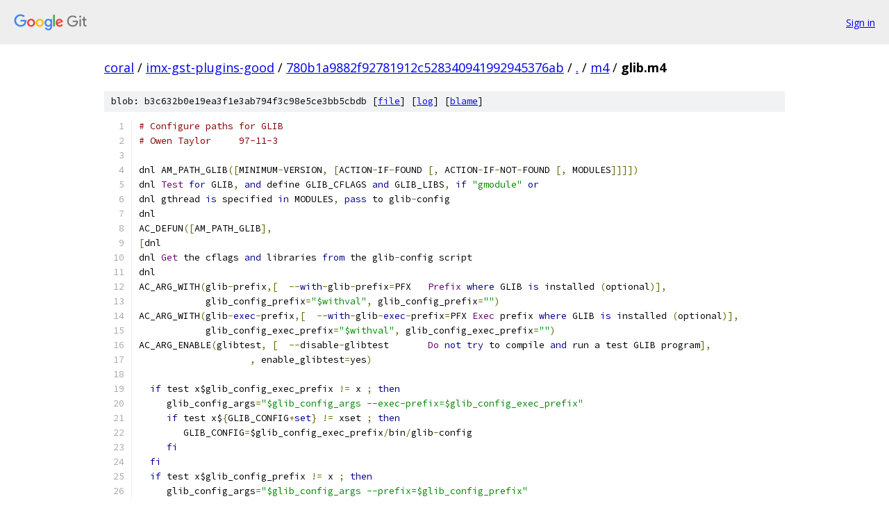

--- FILE ---
content_type: text/html; charset=utf-8
request_url: https://coral.googlesource.com/imx-gst-plugins-good/+/780b1a9882f92781912c528340941992945376ab/m4/glib.m4
body_size: 6009
content:
<!DOCTYPE html><html lang="en"><head><meta charset="utf-8"><meta name="viewport" content="width=device-width, initial-scale=1"><title>m4/glib.m4 - imx-gst-plugins-good - Git at Google</title><link rel="stylesheet" type="text/css" href="/+static/base.css"><link rel="stylesheet" type="text/css" href="/+static/prettify/prettify.css"><!-- default customHeadTagPart --></head><body class="Site"><header class="Site-header"><div class="Header"><a class="Header-image" href="/"><img src="//www.gstatic.com/images/branding/lockups/2x/lockup_git_color_108x24dp.png" width="108" height="24" alt="Google Git"></a><div class="Header-menu"> <a class="Header-menuItem" href="https://accounts.google.com/AccountChooser?faa=1&amp;continue=https://coral.googlesource.com/login/imx-gst-plugins-good/%2B/780b1a9882f92781912c528340941992945376ab/m4/glib.m4">Sign in</a> </div></div></header><div class="Site-content"><div class="Container "><div class="Breadcrumbs"><a class="Breadcrumbs-crumb" href="/?format=HTML">coral</a> / <a class="Breadcrumbs-crumb" href="/imx-gst-plugins-good/">imx-gst-plugins-good</a> / <a class="Breadcrumbs-crumb" href="/imx-gst-plugins-good/+/780b1a9882f92781912c528340941992945376ab">780b1a9882f92781912c528340941992945376ab</a> / <a class="Breadcrumbs-crumb" href="/imx-gst-plugins-good/+/780b1a9882f92781912c528340941992945376ab/">.</a> / <a class="Breadcrumbs-crumb" href="/imx-gst-plugins-good/+/780b1a9882f92781912c528340941992945376ab/m4">m4</a> / <span class="Breadcrumbs-crumb">glib.m4</span></div><div class="u-sha1 u-monospace BlobSha1">blob: b3c632b0e19ea3f1e3ab794f3c98e5ce3bb5cbdb [<a href="/imx-gst-plugins-good/+/780b1a9882f92781912c528340941992945376ab/m4/glib.m4">file</a>] [<a href="/imx-gst-plugins-good/+log/780b1a9882f92781912c528340941992945376ab/m4/glib.m4">log</a>] [<a href="/imx-gst-plugins-good/+blame/780b1a9882f92781912c528340941992945376ab/m4/glib.m4">blame</a>]</div><table class="FileContents"><tr class="u-pre u-monospace FileContents-line"><td class="u-lineNum u-noSelect FileContents-lineNum" data-line-number="1"></td><td class="FileContents-lineContents" id="1"><span class="com"># Configure paths for GLIB</span></td></tr><tr class="u-pre u-monospace FileContents-line"><td class="u-lineNum u-noSelect FileContents-lineNum" data-line-number="2"></td><td class="FileContents-lineContents" id="2"><span class="com"># Owen Taylor     97-11-3</span></td></tr><tr class="u-pre u-monospace FileContents-line"><td class="u-lineNum u-noSelect FileContents-lineNum" data-line-number="3"></td><td class="FileContents-lineContents" id="3"></td></tr><tr class="u-pre u-monospace FileContents-line"><td class="u-lineNum u-noSelect FileContents-lineNum" data-line-number="4"></td><td class="FileContents-lineContents" id="4"><span class="pln">dnl AM_PATH_GLIB</span><span class="pun">([</span><span class="pln">MINIMUM</span><span class="pun">-</span><span class="pln">VERSION</span><span class="pun">,</span><span class="pln"> </span><span class="pun">[</span><span class="pln">ACTION</span><span class="pun">-</span><span class="pln">IF</span><span class="pun">-</span><span class="pln">FOUND </span><span class="pun">[,</span><span class="pln"> ACTION</span><span class="pun">-</span><span class="pln">IF</span><span class="pun">-</span><span class="pln">NOT</span><span class="pun">-</span><span class="pln">FOUND </span><span class="pun">[,</span><span class="pln"> MODULES</span><span class="pun">]]]])</span></td></tr><tr class="u-pre u-monospace FileContents-line"><td class="u-lineNum u-noSelect FileContents-lineNum" data-line-number="5"></td><td class="FileContents-lineContents" id="5"><span class="pln">dnl </span><span class="typ">Test</span><span class="pln"> </span><span class="kwd">for</span><span class="pln"> GLIB</span><span class="pun">,</span><span class="pln"> </span><span class="kwd">and</span><span class="pln"> define GLIB_CFLAGS </span><span class="kwd">and</span><span class="pln"> GLIB_LIBS</span><span class="pun">,</span><span class="pln"> </span><span class="kwd">if</span><span class="pln"> </span><span class="str">&quot;gmodule&quot;</span><span class="pln"> </span><span class="kwd">or</span><span class="pln"> </span></td></tr><tr class="u-pre u-monospace FileContents-line"><td class="u-lineNum u-noSelect FileContents-lineNum" data-line-number="6"></td><td class="FileContents-lineContents" id="6"><span class="pln">dnl gthread </span><span class="kwd">is</span><span class="pln"> specified </span><span class="kwd">in</span><span class="pln"> MODULES</span><span class="pun">,</span><span class="pln"> </span><span class="kwd">pass</span><span class="pln"> to glib</span><span class="pun">-</span><span class="pln">config</span></td></tr><tr class="u-pre u-monospace FileContents-line"><td class="u-lineNum u-noSelect FileContents-lineNum" data-line-number="7"></td><td class="FileContents-lineContents" id="7"><span class="pln">dnl</span></td></tr><tr class="u-pre u-monospace FileContents-line"><td class="u-lineNum u-noSelect FileContents-lineNum" data-line-number="8"></td><td class="FileContents-lineContents" id="8"><span class="pln">AC_DEFUN</span><span class="pun">([</span><span class="pln">AM_PATH_GLIB</span><span class="pun">],</span></td></tr><tr class="u-pre u-monospace FileContents-line"><td class="u-lineNum u-noSelect FileContents-lineNum" data-line-number="9"></td><td class="FileContents-lineContents" id="9"><span class="pun">[</span><span class="pln">dnl </span></td></tr><tr class="u-pre u-monospace FileContents-line"><td class="u-lineNum u-noSelect FileContents-lineNum" data-line-number="10"></td><td class="FileContents-lineContents" id="10"><span class="pln">dnl </span><span class="typ">Get</span><span class="pln"> the cflags </span><span class="kwd">and</span><span class="pln"> libraries </span><span class="kwd">from</span><span class="pln"> the glib</span><span class="pun">-</span><span class="pln">config script</span></td></tr><tr class="u-pre u-monospace FileContents-line"><td class="u-lineNum u-noSelect FileContents-lineNum" data-line-number="11"></td><td class="FileContents-lineContents" id="11"><span class="pln">dnl</span></td></tr><tr class="u-pre u-monospace FileContents-line"><td class="u-lineNum u-noSelect FileContents-lineNum" data-line-number="12"></td><td class="FileContents-lineContents" id="12"><span class="pln">AC_ARG_WITH</span><span class="pun">(</span><span class="pln">glib</span><span class="pun">-</span><span class="pln">prefix</span><span class="pun">,[</span><span class="pln">  </span><span class="pun">--</span><span class="kwd">with</span><span class="pun">-</span><span class="pln">glib</span><span class="pun">-</span><span class="pln">prefix</span><span class="pun">=</span><span class="pln">PFX   </span><span class="typ">Prefix</span><span class="pln"> </span><span class="kwd">where</span><span class="pln"> GLIB </span><span class="kwd">is</span><span class="pln"> installed </span><span class="pun">(</span><span class="pln">optional</span><span class="pun">)],</span></td></tr><tr class="u-pre u-monospace FileContents-line"><td class="u-lineNum u-noSelect FileContents-lineNum" data-line-number="13"></td><td class="FileContents-lineContents" id="13"><span class="pln">            glib_config_prefix</span><span class="pun">=</span><span class="str">&quot;$withval&quot;</span><span class="pun">,</span><span class="pln"> glib_config_prefix</span><span class="pun">=</span><span class="str">&quot;&quot;</span><span class="pun">)</span></td></tr><tr class="u-pre u-monospace FileContents-line"><td class="u-lineNum u-noSelect FileContents-lineNum" data-line-number="14"></td><td class="FileContents-lineContents" id="14"><span class="pln">AC_ARG_WITH</span><span class="pun">(</span><span class="pln">glib</span><span class="pun">-</span><span class="kwd">exec</span><span class="pun">-</span><span class="pln">prefix</span><span class="pun">,[</span><span class="pln">  </span><span class="pun">--</span><span class="kwd">with</span><span class="pun">-</span><span class="pln">glib</span><span class="pun">-</span><span class="kwd">exec</span><span class="pun">-</span><span class="pln">prefix</span><span class="pun">=</span><span class="pln">PFX </span><span class="typ">Exec</span><span class="pln"> prefix </span><span class="kwd">where</span><span class="pln"> GLIB </span><span class="kwd">is</span><span class="pln"> installed </span><span class="pun">(</span><span class="pln">optional</span><span class="pun">)],</span></td></tr><tr class="u-pre u-monospace FileContents-line"><td class="u-lineNum u-noSelect FileContents-lineNum" data-line-number="15"></td><td class="FileContents-lineContents" id="15"><span class="pln">            glib_config_exec_prefix</span><span class="pun">=</span><span class="str">&quot;$withval&quot;</span><span class="pun">,</span><span class="pln"> glib_config_exec_prefix</span><span class="pun">=</span><span class="str">&quot;&quot;</span><span class="pun">)</span></td></tr><tr class="u-pre u-monospace FileContents-line"><td class="u-lineNum u-noSelect FileContents-lineNum" data-line-number="16"></td><td class="FileContents-lineContents" id="16"><span class="pln">AC_ARG_ENABLE</span><span class="pun">(</span><span class="pln">glibtest</span><span class="pun">,</span><span class="pln"> </span><span class="pun">[</span><span class="pln">  </span><span class="pun">--</span><span class="pln">disable</span><span class="pun">-</span><span class="pln">glibtest       </span><span class="typ">Do</span><span class="pln"> </span><span class="kwd">not</span><span class="pln"> </span><span class="kwd">try</span><span class="pln"> to compile </span><span class="kwd">and</span><span class="pln"> run a test GLIB program</span><span class="pun">],</span></td></tr><tr class="u-pre u-monospace FileContents-line"><td class="u-lineNum u-noSelect FileContents-lineNum" data-line-number="17"></td><td class="FileContents-lineContents" id="17"><span class="pln">		    </span><span class="pun">,</span><span class="pln"> enable_glibtest</span><span class="pun">=</span><span class="pln">yes</span><span class="pun">)</span></td></tr><tr class="u-pre u-monospace FileContents-line"><td class="u-lineNum u-noSelect FileContents-lineNum" data-line-number="18"></td><td class="FileContents-lineContents" id="18"></td></tr><tr class="u-pre u-monospace FileContents-line"><td class="u-lineNum u-noSelect FileContents-lineNum" data-line-number="19"></td><td class="FileContents-lineContents" id="19"><span class="pln">  </span><span class="kwd">if</span><span class="pln"> test x$glib_config_exec_prefix </span><span class="pun">!=</span><span class="pln"> x </span><span class="pun">;</span><span class="pln"> </span><span class="kwd">then</span></td></tr><tr class="u-pre u-monospace FileContents-line"><td class="u-lineNum u-noSelect FileContents-lineNum" data-line-number="20"></td><td class="FileContents-lineContents" id="20"><span class="pln">     glib_config_args</span><span class="pun">=</span><span class="str">&quot;$glib_config_args --exec-prefix=$glib_config_exec_prefix&quot;</span></td></tr><tr class="u-pre u-monospace FileContents-line"><td class="u-lineNum u-noSelect FileContents-lineNum" data-line-number="21"></td><td class="FileContents-lineContents" id="21"><span class="pln">     </span><span class="kwd">if</span><span class="pln"> test x$</span><span class="pun">{</span><span class="pln">GLIB_CONFIG</span><span class="pun">+</span><span class="kwd">set</span><span class="pun">}</span><span class="pln"> </span><span class="pun">!=</span><span class="pln"> xset </span><span class="pun">;</span><span class="pln"> </span><span class="kwd">then</span></td></tr><tr class="u-pre u-monospace FileContents-line"><td class="u-lineNum u-noSelect FileContents-lineNum" data-line-number="22"></td><td class="FileContents-lineContents" id="22"><span class="pln">        GLIB_CONFIG</span><span class="pun">=</span><span class="pln">$glib_config_exec_prefix</span><span class="pun">/</span><span class="pln">bin</span><span class="pun">/</span><span class="pln">glib</span><span class="pun">-</span><span class="pln">config</span></td></tr><tr class="u-pre u-monospace FileContents-line"><td class="u-lineNum u-noSelect FileContents-lineNum" data-line-number="23"></td><td class="FileContents-lineContents" id="23"><span class="pln">     </span><span class="kwd">fi</span></td></tr><tr class="u-pre u-monospace FileContents-line"><td class="u-lineNum u-noSelect FileContents-lineNum" data-line-number="24"></td><td class="FileContents-lineContents" id="24"><span class="pln">  </span><span class="kwd">fi</span></td></tr><tr class="u-pre u-monospace FileContents-line"><td class="u-lineNum u-noSelect FileContents-lineNum" data-line-number="25"></td><td class="FileContents-lineContents" id="25"><span class="pln">  </span><span class="kwd">if</span><span class="pln"> test x$glib_config_prefix </span><span class="pun">!=</span><span class="pln"> x </span><span class="pun">;</span><span class="pln"> </span><span class="kwd">then</span></td></tr><tr class="u-pre u-monospace FileContents-line"><td class="u-lineNum u-noSelect FileContents-lineNum" data-line-number="26"></td><td class="FileContents-lineContents" id="26"><span class="pln">     glib_config_args</span><span class="pun">=</span><span class="str">&quot;$glib_config_args --prefix=$glib_config_prefix&quot;</span></td></tr><tr class="u-pre u-monospace FileContents-line"><td class="u-lineNum u-noSelect FileContents-lineNum" data-line-number="27"></td><td class="FileContents-lineContents" id="27"><span class="pln">     </span><span class="kwd">if</span><span class="pln"> test x$</span><span class="pun">{</span><span class="pln">GLIB_CONFIG</span><span class="pun">+</span><span class="kwd">set</span><span class="pun">}</span><span class="pln"> </span><span class="pun">!=</span><span class="pln"> xset </span><span class="pun">;</span><span class="pln"> </span><span class="kwd">then</span></td></tr><tr class="u-pre u-monospace FileContents-line"><td class="u-lineNum u-noSelect FileContents-lineNum" data-line-number="28"></td><td class="FileContents-lineContents" id="28"><span class="pln">        GLIB_CONFIG</span><span class="pun">=</span><span class="pln">$glib_config_prefix</span><span class="pun">/</span><span class="pln">bin</span><span class="pun">/</span><span class="pln">glib</span><span class="pun">-</span><span class="pln">config</span></td></tr><tr class="u-pre u-monospace FileContents-line"><td class="u-lineNum u-noSelect FileContents-lineNum" data-line-number="29"></td><td class="FileContents-lineContents" id="29"><span class="pln">     </span><span class="kwd">fi</span></td></tr><tr class="u-pre u-monospace FileContents-line"><td class="u-lineNum u-noSelect FileContents-lineNum" data-line-number="30"></td><td class="FileContents-lineContents" id="30"><span class="pln">  </span><span class="kwd">fi</span></td></tr><tr class="u-pre u-monospace FileContents-line"><td class="u-lineNum u-noSelect FileContents-lineNum" data-line-number="31"></td><td class="FileContents-lineContents" id="31"></td></tr><tr class="u-pre u-monospace FileContents-line"><td class="u-lineNum u-noSelect FileContents-lineNum" data-line-number="32"></td><td class="FileContents-lineContents" id="32"><span class="pln">  </span><span class="kwd">for</span><span class="pln"> </span><span class="kwd">module</span><span class="pln"> </span><span class="kwd">in</span><span class="pln"> </span><span class="pun">.</span><span class="pln"> $4</span></td></tr><tr class="u-pre u-monospace FileContents-line"><td class="u-lineNum u-noSelect FileContents-lineNum" data-line-number="33"></td><td class="FileContents-lineContents" id="33"><span class="pln">  </span><span class="kwd">do</span></td></tr><tr class="u-pre u-monospace FileContents-line"><td class="u-lineNum u-noSelect FileContents-lineNum" data-line-number="34"></td><td class="FileContents-lineContents" id="34"><span class="pln">      </span><span class="kwd">case</span><span class="pln"> </span><span class="str">&quot;$module&quot;</span><span class="pln"> </span><span class="kwd">in</span></td></tr><tr class="u-pre u-monospace FileContents-line"><td class="u-lineNum u-noSelect FileContents-lineNum" data-line-number="35"></td><td class="FileContents-lineContents" id="35"><span class="pln">         gmodule</span><span class="pun">)</span><span class="pln"> </span></td></tr><tr class="u-pre u-monospace FileContents-line"><td class="u-lineNum u-noSelect FileContents-lineNum" data-line-number="36"></td><td class="FileContents-lineContents" id="36"><span class="pln">             glib_config_args</span><span class="pun">=</span><span class="str">&quot;$glib_config_args gmodule&quot;</span></td></tr><tr class="u-pre u-monospace FileContents-line"><td class="u-lineNum u-noSelect FileContents-lineNum" data-line-number="37"></td><td class="FileContents-lineContents" id="37"><span class="pln">         </span><span class="pun">;;</span></td></tr><tr class="u-pre u-monospace FileContents-line"><td class="u-lineNum u-noSelect FileContents-lineNum" data-line-number="38"></td><td class="FileContents-lineContents" id="38"><span class="pln">         gthread</span><span class="pun">)</span><span class="pln"> </span></td></tr><tr class="u-pre u-monospace FileContents-line"><td class="u-lineNum u-noSelect FileContents-lineNum" data-line-number="39"></td><td class="FileContents-lineContents" id="39"><span class="pln">             glib_config_args</span><span class="pun">=</span><span class="str">&quot;$glib_config_args gthread&quot;</span></td></tr><tr class="u-pre u-monospace FileContents-line"><td class="u-lineNum u-noSelect FileContents-lineNum" data-line-number="40"></td><td class="FileContents-lineContents" id="40"><span class="pln">         </span><span class="pun">;;</span></td></tr><tr class="u-pre u-monospace FileContents-line"><td class="u-lineNum u-noSelect FileContents-lineNum" data-line-number="41"></td><td class="FileContents-lineContents" id="41"><span class="pln">      </span><span class="kwd">esac</span></td></tr><tr class="u-pre u-monospace FileContents-line"><td class="u-lineNum u-noSelect FileContents-lineNum" data-line-number="42"></td><td class="FileContents-lineContents" id="42"><span class="pln">  </span><span class="kwd">done</span></td></tr><tr class="u-pre u-monospace FileContents-line"><td class="u-lineNum u-noSelect FileContents-lineNum" data-line-number="43"></td><td class="FileContents-lineContents" id="43"></td></tr><tr class="u-pre u-monospace FileContents-line"><td class="u-lineNum u-noSelect FileContents-lineNum" data-line-number="44"></td><td class="FileContents-lineContents" id="44"><span class="pln">  AC_PATH_PROG</span><span class="pun">(</span><span class="pln">GLIB_CONFIG</span><span class="pun">,</span><span class="pln"> glib</span><span class="pun">-</span><span class="pln">config</span><span class="pun">,</span><span class="pln"> </span><span class="kwd">no</span><span class="pun">)</span></td></tr><tr class="u-pre u-monospace FileContents-line"><td class="u-lineNum u-noSelect FileContents-lineNum" data-line-number="45"></td><td class="FileContents-lineContents" id="45"><span class="pln">  min_glib_version</span><span class="pun">=</span><span class="pln">ifelse</span><span class="pun">([</span><span class="pln">$1</span><span class="pun">],</span><span class="pln"> </span><span class="pun">,</span><span class="lit">0.99</span><span class="pun">.</span><span class="lit">7</span><span class="pun">,</span><span class="pln">$1</span><span class="pun">)</span></td></tr><tr class="u-pre u-monospace FileContents-line"><td class="u-lineNum u-noSelect FileContents-lineNum" data-line-number="46"></td><td class="FileContents-lineContents" id="46"><span class="pln">  AC_MSG_CHECKING</span><span class="pun">(</span><span class="kwd">for</span><span class="pln"> GLIB </span><span class="pun">-</span><span class="pln"> version </span><span class="pun">&gt;=</span><span class="pln"> $min_glib_version</span><span class="pun">)</span></td></tr><tr class="u-pre u-monospace FileContents-line"><td class="u-lineNum u-noSelect FileContents-lineNum" data-line-number="47"></td><td class="FileContents-lineContents" id="47"><span class="pln">  no_glib</span><span class="pun">=</span><span class="str">&quot;&quot;</span></td></tr><tr class="u-pre u-monospace FileContents-line"><td class="u-lineNum u-noSelect FileContents-lineNum" data-line-number="48"></td><td class="FileContents-lineContents" id="48"><span class="pln">  </span><span class="kwd">if</span><span class="pln"> test </span><span class="str">&quot;$GLIB_CONFIG&quot;</span><span class="pln"> </span><span class="pun">=</span><span class="pln"> </span><span class="str">&quot;no&quot;</span><span class="pln"> </span><span class="pun">;</span><span class="pln"> </span><span class="kwd">then</span></td></tr><tr class="u-pre u-monospace FileContents-line"><td class="u-lineNum u-noSelect FileContents-lineNum" data-line-number="49"></td><td class="FileContents-lineContents" id="49"><span class="pln">    no_glib</span><span class="pun">=</span><span class="pln">yes</span></td></tr><tr class="u-pre u-monospace FileContents-line"><td class="u-lineNum u-noSelect FileContents-lineNum" data-line-number="50"></td><td class="FileContents-lineContents" id="50"><span class="pln">  </span><span class="kwd">else</span></td></tr><tr class="u-pre u-monospace FileContents-line"><td class="u-lineNum u-noSelect FileContents-lineNum" data-line-number="51"></td><td class="FileContents-lineContents" id="51"><span class="pln">    GLIB_CFLAGS</span><span class="pun">=</span><span class="str">`$GLIB_CONFIG $glib_config_args --cflags`</span></td></tr><tr class="u-pre u-monospace FileContents-line"><td class="u-lineNum u-noSelect FileContents-lineNum" data-line-number="52"></td><td class="FileContents-lineContents" id="52"><span class="pln">    GLIB_LIBS</span><span class="pun">=</span><span class="str">`$GLIB_CONFIG $glib_config_args --libs`</span></td></tr><tr class="u-pre u-monospace FileContents-line"><td class="u-lineNum u-noSelect FileContents-lineNum" data-line-number="53"></td><td class="FileContents-lineContents" id="53"><span class="pln">    glib_config_major_version</span><span class="pun">=</span><span class="str">`$GLIB_CONFIG $glib_config_args --version | \</span></td></tr><tr class="u-pre u-monospace FileContents-line"><td class="u-lineNum u-noSelect FileContents-lineNum" data-line-number="54"></td><td class="FileContents-lineContents" id="54"><span class="str">           sed &#39;s/\([[0-9]]*\).\([[0-9]]*\).\([[0-9]]*\)/\1/&#39;`</span></td></tr><tr class="u-pre u-monospace FileContents-line"><td class="u-lineNum u-noSelect FileContents-lineNum" data-line-number="55"></td><td class="FileContents-lineContents" id="55"><span class="pln">    glib_config_minor_version</span><span class="pun">=</span><span class="str">`$GLIB_CONFIG $glib_config_args --version | \</span></td></tr><tr class="u-pre u-monospace FileContents-line"><td class="u-lineNum u-noSelect FileContents-lineNum" data-line-number="56"></td><td class="FileContents-lineContents" id="56"><span class="str">           sed &#39;s/\([[0-9]]*\).\([[0-9]]*\).\([[0-9]]*\)/\2/&#39;`</span></td></tr><tr class="u-pre u-monospace FileContents-line"><td class="u-lineNum u-noSelect FileContents-lineNum" data-line-number="57"></td><td class="FileContents-lineContents" id="57"><span class="pln">    glib_config_micro_version</span><span class="pun">=</span><span class="str">`$GLIB_CONFIG $glib_config_args --version | \</span></td></tr><tr class="u-pre u-monospace FileContents-line"><td class="u-lineNum u-noSelect FileContents-lineNum" data-line-number="58"></td><td class="FileContents-lineContents" id="58"><span class="str">           sed &#39;s/\([[0-9]]*\).\([[0-9]]*\).\([[0-9]]*\)/\3/&#39;`</span></td></tr><tr class="u-pre u-monospace FileContents-line"><td class="u-lineNum u-noSelect FileContents-lineNum" data-line-number="59"></td><td class="FileContents-lineContents" id="59"><span class="pln">    </span><span class="kwd">if</span><span class="pln"> test </span><span class="str">&quot;x$enable_glibtest&quot;</span><span class="pln"> </span><span class="pun">=</span><span class="pln"> </span><span class="str">&quot;xyes&quot;</span><span class="pln"> </span><span class="pun">;</span><span class="pln"> </span><span class="kwd">then</span></td></tr><tr class="u-pre u-monospace FileContents-line"><td class="u-lineNum u-noSelect FileContents-lineNum" data-line-number="60"></td><td class="FileContents-lineContents" id="60"><span class="pln">      ac_save_CFLAGS</span><span class="pun">=</span><span class="str">&quot;$CFLAGS&quot;</span></td></tr><tr class="u-pre u-monospace FileContents-line"><td class="u-lineNum u-noSelect FileContents-lineNum" data-line-number="61"></td><td class="FileContents-lineContents" id="61"><span class="pln">      ac_save_LIBS</span><span class="pun">=</span><span class="str">&quot;$LIBS&quot;</span></td></tr><tr class="u-pre u-monospace FileContents-line"><td class="u-lineNum u-noSelect FileContents-lineNum" data-line-number="62"></td><td class="FileContents-lineContents" id="62"><span class="pln">      CFLAGS</span><span class="pun">=</span><span class="str">&quot;$CFLAGS $GLIB_CFLAGS&quot;</span></td></tr><tr class="u-pre u-monospace FileContents-line"><td class="u-lineNum u-noSelect FileContents-lineNum" data-line-number="63"></td><td class="FileContents-lineContents" id="63"><span class="pln">      LIBS</span><span class="pun">=</span><span class="str">&quot;$GLIB_LIBS $LIBS&quot;</span></td></tr><tr class="u-pre u-monospace FileContents-line"><td class="u-lineNum u-noSelect FileContents-lineNum" data-line-number="64"></td><td class="FileContents-lineContents" id="64"><span class="pln">dnl</span></td></tr><tr class="u-pre u-monospace FileContents-line"><td class="u-lineNum u-noSelect FileContents-lineNum" data-line-number="65"></td><td class="FileContents-lineContents" id="65"><span class="pln">dnl </span><span class="typ">Now</span><span class="pln"> check </span><span class="kwd">if</span><span class="pln"> the installed GLIB </span><span class="kwd">is</span><span class="pln"> sufficiently </span><span class="kwd">new</span><span class="pun">.</span><span class="pln"> </span><span class="pun">(</span><span class="typ">Also</span><span class="pln"> sanity</span></td></tr><tr class="u-pre u-monospace FileContents-line"><td class="u-lineNum u-noSelect FileContents-lineNum" data-line-number="66"></td><td class="FileContents-lineContents" id="66"><span class="pln">dnl checks the results of glib</span><span class="pun">-</span><span class="pln">config to some extent</span></td></tr><tr class="u-pre u-monospace FileContents-line"><td class="u-lineNum u-noSelect FileContents-lineNum" data-line-number="67"></td><td class="FileContents-lineContents" id="67"><span class="pln">dnl</span></td></tr><tr class="u-pre u-monospace FileContents-line"><td class="u-lineNum u-noSelect FileContents-lineNum" data-line-number="68"></td><td class="FileContents-lineContents" id="68"><span class="pln">      rm </span><span class="pun">-</span><span class="pln">f conf</span><span class="pun">.</span><span class="pln">glibtest</span></td></tr><tr class="u-pre u-monospace FileContents-line"><td class="u-lineNum u-noSelect FileContents-lineNum" data-line-number="69"></td><td class="FileContents-lineContents" id="69"><span class="pln">      AC_TRY_RUN</span><span class="pun">([</span></td></tr><tr class="u-pre u-monospace FileContents-line"><td class="u-lineNum u-noSelect FileContents-lineNum" data-line-number="70"></td><td class="FileContents-lineContents" id="70"><span class="com">#include</span><span class="pln"> </span><span class="str">&lt;glib.h&gt;</span></td></tr><tr class="u-pre u-monospace FileContents-line"><td class="u-lineNum u-noSelect FileContents-lineNum" data-line-number="71"></td><td class="FileContents-lineContents" id="71"><span class="com">#include</span><span class="pln"> </span><span class="str">&lt;stdio.h&gt;</span></td></tr><tr class="u-pre u-monospace FileContents-line"><td class="u-lineNum u-noSelect FileContents-lineNum" data-line-number="72"></td><td class="FileContents-lineContents" id="72"><span class="com">#include</span><span class="pln"> </span><span class="str">&lt;stdlib.h&gt;</span></td></tr><tr class="u-pre u-monospace FileContents-line"><td class="u-lineNum u-noSelect FileContents-lineNum" data-line-number="73"></td><td class="FileContents-lineContents" id="73"></td></tr><tr class="u-pre u-monospace FileContents-line"><td class="u-lineNum u-noSelect FileContents-lineNum" data-line-number="74"></td><td class="FileContents-lineContents" id="74"><span class="kwd">int</span><span class="pln"> </span></td></tr><tr class="u-pre u-monospace FileContents-line"><td class="u-lineNum u-noSelect FileContents-lineNum" data-line-number="75"></td><td class="FileContents-lineContents" id="75"><span class="pln">main </span><span class="pun">()</span></td></tr><tr class="u-pre u-monospace FileContents-line"><td class="u-lineNum u-noSelect FileContents-lineNum" data-line-number="76"></td><td class="FileContents-lineContents" id="76"><span class="pun">{</span></td></tr><tr class="u-pre u-monospace FileContents-line"><td class="u-lineNum u-noSelect FileContents-lineNum" data-line-number="77"></td><td class="FileContents-lineContents" id="77"><span class="pln">  </span><span class="kwd">int</span><span class="pln"> major</span><span class="pun">,</span><span class="pln"> minor</span><span class="pun">,</span><span class="pln"> micro</span><span class="pun">;</span></td></tr><tr class="u-pre u-monospace FileContents-line"><td class="u-lineNum u-noSelect FileContents-lineNum" data-line-number="78"></td><td class="FileContents-lineContents" id="78"><span class="pln">  </span><span class="kwd">char</span><span class="pln"> </span><span class="pun">*</span><span class="pln">tmp_version</span><span class="pun">;</span></td></tr><tr class="u-pre u-monospace FileContents-line"><td class="u-lineNum u-noSelect FileContents-lineNum" data-line-number="79"></td><td class="FileContents-lineContents" id="79"></td></tr><tr class="u-pre u-monospace FileContents-line"><td class="u-lineNum u-noSelect FileContents-lineNum" data-line-number="80"></td><td class="FileContents-lineContents" id="80"><span class="pln">  system </span><span class="pun">(</span><span class="str">&quot;touch conf.glibtest&quot;</span><span class="pun">);</span></td></tr><tr class="u-pre u-monospace FileContents-line"><td class="u-lineNum u-noSelect FileContents-lineNum" data-line-number="81"></td><td class="FileContents-lineContents" id="81"></td></tr><tr class="u-pre u-monospace FileContents-line"><td class="u-lineNum u-noSelect FileContents-lineNum" data-line-number="82"></td><td class="FileContents-lineContents" id="82"><span class="pln">  </span><span class="com">/* HP/UX 9 (%@#!) writes to sscanf strings */</span></td></tr><tr class="u-pre u-monospace FileContents-line"><td class="u-lineNum u-noSelect FileContents-lineNum" data-line-number="83"></td><td class="FileContents-lineContents" id="83"><span class="pln">  tmp_version </span><span class="pun">=</span><span class="pln"> g_strdup</span><span class="pun">(</span><span class="str">&quot;$min_glib_version&quot;</span><span class="pun">);</span></td></tr><tr class="u-pre u-monospace FileContents-line"><td class="u-lineNum u-noSelect FileContents-lineNum" data-line-number="84"></td><td class="FileContents-lineContents" id="84"><span class="pln">  </span><span class="kwd">if</span><span class="pln"> </span><span class="pun">(</span><span class="pln">sscanf</span><span class="pun">(</span><span class="pln">tmp_version</span><span class="pun">,</span><span class="pln"> </span><span class="str">&quot;%d.%d.%d&quot;</span><span class="pun">,</span><span class="pln"> </span><span class="pun">&amp;</span><span class="pln">major</span><span class="pun">,</span><span class="pln"> </span><span class="pun">&amp;</span><span class="pln">minor</span><span class="pun">,</span><span class="pln"> </span><span class="pun">&amp;</span><span class="pln">micro</span><span class="pun">)</span><span class="pln"> </span><span class="pun">!=</span><span class="pln"> </span><span class="lit">3</span><span class="pun">)</span><span class="pln"> </span><span class="pun">{</span></td></tr><tr class="u-pre u-monospace FileContents-line"><td class="u-lineNum u-noSelect FileContents-lineNum" data-line-number="85"></td><td class="FileContents-lineContents" id="85"><span class="pln">     printf</span><span class="pun">(</span><span class="str">&quot;%s, bad version string\n&quot;</span><span class="pun">,</span><span class="pln"> </span><span class="str">&quot;$min_glib_version&quot;</span><span class="pun">);</span></td></tr><tr class="u-pre u-monospace FileContents-line"><td class="u-lineNum u-noSelect FileContents-lineNum" data-line-number="86"></td><td class="FileContents-lineContents" id="86"><span class="pln">     </span><span class="kwd">exit</span><span class="pun">(</span><span class="lit">1</span><span class="pun">);</span></td></tr><tr class="u-pre u-monospace FileContents-line"><td class="u-lineNum u-noSelect FileContents-lineNum" data-line-number="87"></td><td class="FileContents-lineContents" id="87"><span class="pln">   </span><span class="pun">}</span></td></tr><tr class="u-pre u-monospace FileContents-line"><td class="u-lineNum u-noSelect FileContents-lineNum" data-line-number="88"></td><td class="FileContents-lineContents" id="88"></td></tr><tr class="u-pre u-monospace FileContents-line"><td class="u-lineNum u-noSelect FileContents-lineNum" data-line-number="89"></td><td class="FileContents-lineContents" id="89"><span class="pln">  </span><span class="kwd">if</span><span class="pln"> </span><span class="pun">((</span><span class="pln">glib_major_version </span><span class="pun">!=</span><span class="pln"> $glib_config_major_version</span><span class="pun">)</span><span class="pln"> </span><span class="pun">||</span></td></tr><tr class="u-pre u-monospace FileContents-line"><td class="u-lineNum u-noSelect FileContents-lineNum" data-line-number="90"></td><td class="FileContents-lineContents" id="90"><span class="pln">      </span><span class="pun">(</span><span class="pln">glib_minor_version </span><span class="pun">!=</span><span class="pln"> $glib_config_minor_version</span><span class="pun">)</span><span class="pln"> </span><span class="pun">||</span></td></tr><tr class="u-pre u-monospace FileContents-line"><td class="u-lineNum u-noSelect FileContents-lineNum" data-line-number="91"></td><td class="FileContents-lineContents" id="91"><span class="pln">      </span><span class="pun">(</span><span class="pln">glib_micro_version </span><span class="pun">!=</span><span class="pln"> $glib_config_micro_version</span><span class="pun">))</span></td></tr><tr class="u-pre u-monospace FileContents-line"><td class="u-lineNum u-noSelect FileContents-lineNum" data-line-number="92"></td><td class="FileContents-lineContents" id="92"><span class="pln">    </span><span class="pun">{</span></td></tr><tr class="u-pre u-monospace FileContents-line"><td class="u-lineNum u-noSelect FileContents-lineNum" data-line-number="93"></td><td class="FileContents-lineContents" id="93"><span class="pln">      printf</span><span class="pun">(</span><span class="str">&quot;\n*** &#39;glib-config --version&#39; returned %d.%d.%d, but GLIB (%d.%d.%d)\n&quot;</span><span class="pun">,</span><span class="pln"> </span></td></tr><tr class="u-pre u-monospace FileContents-line"><td class="u-lineNum u-noSelect FileContents-lineNum" data-line-number="94"></td><td class="FileContents-lineContents" id="94"><span class="pln">             $glib_config_major_version</span><span class="pun">,</span><span class="pln"> $glib_config_minor_version</span><span class="pun">,</span><span class="pln"> $glib_config_micro_version</span><span class="pun">,</span></td></tr><tr class="u-pre u-monospace FileContents-line"><td class="u-lineNum u-noSelect FileContents-lineNum" data-line-number="95"></td><td class="FileContents-lineContents" id="95"><span class="pln">             glib_major_version</span><span class="pun">,</span><span class="pln"> glib_minor_version</span><span class="pun">,</span><span class="pln"> glib_micro_version</span><span class="pun">);</span></td></tr><tr class="u-pre u-monospace FileContents-line"><td class="u-lineNum u-noSelect FileContents-lineNum" data-line-number="96"></td><td class="FileContents-lineContents" id="96"><span class="pln">      printf </span><span class="pun">(</span><span class="str">&quot;*** was found! If glib-config was correct, then it is best\n&quot;</span><span class="pun">);</span></td></tr><tr class="u-pre u-monospace FileContents-line"><td class="u-lineNum u-noSelect FileContents-lineNum" data-line-number="97"></td><td class="FileContents-lineContents" id="97"><span class="pln">      printf </span><span class="pun">(</span><span class="str">&quot;*** to remove the old version of GLIB. You may also be able to fix the error\n&quot;</span><span class="pun">);</span></td></tr><tr class="u-pre u-monospace FileContents-line"><td class="u-lineNum u-noSelect FileContents-lineNum" data-line-number="98"></td><td class="FileContents-lineContents" id="98"><span class="pln">      printf</span><span class="pun">(</span><span class="str">&quot;*** by modifying your LD_LIBRARY_PATH enviroment variable, or by editing\n&quot;</span><span class="pun">);</span></td></tr><tr class="u-pre u-monospace FileContents-line"><td class="u-lineNum u-noSelect FileContents-lineNum" data-line-number="99"></td><td class="FileContents-lineContents" id="99"><span class="pln">      printf</span><span class="pun">(</span><span class="str">&quot;*** /etc/ld.so.conf. Make sure you have run ldconfig if that is\n&quot;</span><span class="pun">);</span></td></tr><tr class="u-pre u-monospace FileContents-line"><td class="u-lineNum u-noSelect FileContents-lineNum" data-line-number="100"></td><td class="FileContents-lineContents" id="100"><span class="pln">      printf</span><span class="pun">(</span><span class="str">&quot;*** required on your system.\n&quot;</span><span class="pun">);</span></td></tr><tr class="u-pre u-monospace FileContents-line"><td class="u-lineNum u-noSelect FileContents-lineNum" data-line-number="101"></td><td class="FileContents-lineContents" id="101"><span class="pln">      printf</span><span class="pun">(</span><span class="str">&quot;*** If glib-config was wrong, set the environment variable GLIB_CONFIG\n&quot;</span><span class="pun">);</span></td></tr><tr class="u-pre u-monospace FileContents-line"><td class="u-lineNum u-noSelect FileContents-lineNum" data-line-number="102"></td><td class="FileContents-lineContents" id="102"><span class="pln">      printf</span><span class="pun">(</span><span class="str">&quot;*** to point to the correct copy of glib-config, and remove the file config.cache\n&quot;</span><span class="pun">);</span></td></tr><tr class="u-pre u-monospace FileContents-line"><td class="u-lineNum u-noSelect FileContents-lineNum" data-line-number="103"></td><td class="FileContents-lineContents" id="103"><span class="pln">      printf</span><span class="pun">(</span><span class="str">&quot;*** before re-running configure\n&quot;</span><span class="pun">);</span></td></tr><tr class="u-pre u-monospace FileContents-line"><td class="u-lineNum u-noSelect FileContents-lineNum" data-line-number="104"></td><td class="FileContents-lineContents" id="104"><span class="pln">    </span><span class="pun">}</span><span class="pln"> </span></td></tr><tr class="u-pre u-monospace FileContents-line"><td class="u-lineNum u-noSelect FileContents-lineNum" data-line-number="105"></td><td class="FileContents-lineContents" id="105"><span class="pln">  </span><span class="kwd">else</span><span class="pln"> </span><span class="kwd">if</span><span class="pln"> </span><span class="pun">((</span><span class="pln">glib_major_version </span><span class="pun">!=</span><span class="pln"> GLIB_MAJOR_VERSION</span><span class="pun">)</span><span class="pln"> </span><span class="pun">||</span></td></tr><tr class="u-pre u-monospace FileContents-line"><td class="u-lineNum u-noSelect FileContents-lineNum" data-line-number="106"></td><td class="FileContents-lineContents" id="106"><span class="pln">	   </span><span class="pun">(</span><span class="pln">glib_minor_version </span><span class="pun">!=</span><span class="pln"> GLIB_MINOR_VERSION</span><span class="pun">)</span><span class="pln"> </span><span class="pun">||</span></td></tr><tr class="u-pre u-monospace FileContents-line"><td class="u-lineNum u-noSelect FileContents-lineNum" data-line-number="107"></td><td class="FileContents-lineContents" id="107"><span class="pln">           </span><span class="pun">(</span><span class="pln">glib_micro_version </span><span class="pun">!=</span><span class="pln"> GLIB_MICRO_VERSION</span><span class="pun">))</span></td></tr><tr class="u-pre u-monospace FileContents-line"><td class="u-lineNum u-noSelect FileContents-lineNum" data-line-number="108"></td><td class="FileContents-lineContents" id="108"><span class="pln">    </span><span class="pun">{</span></td></tr><tr class="u-pre u-monospace FileContents-line"><td class="u-lineNum u-noSelect FileContents-lineNum" data-line-number="109"></td><td class="FileContents-lineContents" id="109"><span class="pln">      printf</span><span class="pun">(</span><span class="str">&quot;*** GLIB header files (version %d.%d.%d) do not match\n&quot;</span><span class="pun">,</span></td></tr><tr class="u-pre u-monospace FileContents-line"><td class="u-lineNum u-noSelect FileContents-lineNum" data-line-number="110"></td><td class="FileContents-lineContents" id="110"><span class="pln">	     GLIB_MAJOR_VERSION</span><span class="pun">,</span><span class="pln"> GLIB_MINOR_VERSION</span><span class="pun">,</span><span class="pln"> GLIB_MICRO_VERSION</span><span class="pun">);</span></td></tr><tr class="u-pre u-monospace FileContents-line"><td class="u-lineNum u-noSelect FileContents-lineNum" data-line-number="111"></td><td class="FileContents-lineContents" id="111"><span class="pln">      printf</span><span class="pun">(</span><span class="str">&quot;*** library (version %d.%d.%d)\n&quot;</span><span class="pun">,</span></td></tr><tr class="u-pre u-monospace FileContents-line"><td class="u-lineNum u-noSelect FileContents-lineNum" data-line-number="112"></td><td class="FileContents-lineContents" id="112"><span class="pln">	     glib_major_version</span><span class="pun">,</span><span class="pln"> glib_minor_version</span><span class="pun">,</span><span class="pln"> glib_micro_version</span><span class="pun">);</span></td></tr><tr class="u-pre u-monospace FileContents-line"><td class="u-lineNum u-noSelect FileContents-lineNum" data-line-number="113"></td><td class="FileContents-lineContents" id="113"><span class="pln">    </span><span class="pun">}</span></td></tr><tr class="u-pre u-monospace FileContents-line"><td class="u-lineNum u-noSelect FileContents-lineNum" data-line-number="114"></td><td class="FileContents-lineContents" id="114"><span class="pln">  </span><span class="kwd">else</span></td></tr><tr class="u-pre u-monospace FileContents-line"><td class="u-lineNum u-noSelect FileContents-lineNum" data-line-number="115"></td><td class="FileContents-lineContents" id="115"><span class="pln">    </span><span class="pun">{</span></td></tr><tr class="u-pre u-monospace FileContents-line"><td class="u-lineNum u-noSelect FileContents-lineNum" data-line-number="116"></td><td class="FileContents-lineContents" id="116"><span class="pln">      </span><span class="kwd">if</span><span class="pln"> </span><span class="pun">((</span><span class="pln">glib_major_version </span><span class="pun">&gt;</span><span class="pln"> major</span><span class="pun">)</span><span class="pln"> </span><span class="pun">||</span></td></tr><tr class="u-pre u-monospace FileContents-line"><td class="u-lineNum u-noSelect FileContents-lineNum" data-line-number="117"></td><td class="FileContents-lineContents" id="117"><span class="pln">        </span><span class="pun">((</span><span class="pln">glib_major_version </span><span class="pun">==</span><span class="pln"> major</span><span class="pun">)</span><span class="pln"> </span><span class="pun">&amp;&amp;</span><span class="pln"> </span><span class="pun">(</span><span class="pln">glib_minor_version </span><span class="pun">&gt;</span><span class="pln"> minor</span><span class="pun">))</span><span class="pln"> </span><span class="pun">||</span></td></tr><tr class="u-pre u-monospace FileContents-line"><td class="u-lineNum u-noSelect FileContents-lineNum" data-line-number="118"></td><td class="FileContents-lineContents" id="118"><span class="pln">        </span><span class="pun">((</span><span class="pln">glib_major_version </span><span class="pun">==</span><span class="pln"> major</span><span class="pun">)</span><span class="pln"> </span><span class="pun">&amp;&amp;</span><span class="pln"> </span><span class="pun">(</span><span class="pln">glib_minor_version </span><span class="pun">==</span><span class="pln"> minor</span><span class="pun">)</span><span class="pln"> </span><span class="pun">&amp;&amp;</span><span class="pln"> </span><span class="pun">(</span><span class="pln">glib_micro_version </span><span class="pun">&gt;=</span><span class="pln"> micro</span><span class="pun">)))</span></td></tr><tr class="u-pre u-monospace FileContents-line"><td class="u-lineNum u-noSelect FileContents-lineNum" data-line-number="119"></td><td class="FileContents-lineContents" id="119"><span class="pln">      </span><span class="pun">{</span></td></tr><tr class="u-pre u-monospace FileContents-line"><td class="u-lineNum u-noSelect FileContents-lineNum" data-line-number="120"></td><td class="FileContents-lineContents" id="120"><span class="pln">        </span><span class="kwd">return</span><span class="pln"> </span><span class="lit">0</span><span class="pun">;</span></td></tr><tr class="u-pre u-monospace FileContents-line"><td class="u-lineNum u-noSelect FileContents-lineNum" data-line-number="121"></td><td class="FileContents-lineContents" id="121"><span class="pln">       </span><span class="pun">}</span></td></tr><tr class="u-pre u-monospace FileContents-line"><td class="u-lineNum u-noSelect FileContents-lineNum" data-line-number="122"></td><td class="FileContents-lineContents" id="122"><span class="pln">     </span><span class="kwd">else</span></td></tr><tr class="u-pre u-monospace FileContents-line"><td class="u-lineNum u-noSelect FileContents-lineNum" data-line-number="123"></td><td class="FileContents-lineContents" id="123"><span class="pln">      </span><span class="pun">{</span></td></tr><tr class="u-pre u-monospace FileContents-line"><td class="u-lineNum u-noSelect FileContents-lineNum" data-line-number="124"></td><td class="FileContents-lineContents" id="124"><span class="pln">        printf</span><span class="pun">(</span><span class="str">&quot;\n*** An old version of GLIB (%d.%d.%d) was found.\n&quot;</span><span class="pun">,</span></td></tr><tr class="u-pre u-monospace FileContents-line"><td class="u-lineNum u-noSelect FileContents-lineNum" data-line-number="125"></td><td class="FileContents-lineContents" id="125"><span class="pln">               glib_major_version</span><span class="pun">,</span><span class="pln"> glib_minor_version</span><span class="pun">,</span><span class="pln"> glib_micro_version</span><span class="pun">);</span></td></tr><tr class="u-pre u-monospace FileContents-line"><td class="u-lineNum u-noSelect FileContents-lineNum" data-line-number="126"></td><td class="FileContents-lineContents" id="126"><span class="pln">        printf</span><span class="pun">(</span><span class="str">&quot;*** You need a version of GLIB newer than %d.%d.%d. The latest version of\n&quot;</span><span class="pun">,</span></td></tr><tr class="u-pre u-monospace FileContents-line"><td class="u-lineNum u-noSelect FileContents-lineNum" data-line-number="127"></td><td class="FileContents-lineContents" id="127"><span class="pln">	       major</span><span class="pun">,</span><span class="pln"> minor</span><span class="pun">,</span><span class="pln"> micro</span><span class="pun">);</span></td></tr><tr class="u-pre u-monospace FileContents-line"><td class="u-lineNum u-noSelect FileContents-lineNum" data-line-number="128"></td><td class="FileContents-lineContents" id="128"><span class="pln">        printf</span><span class="pun">(</span><span class="str">&quot;*** GLIB is always available from ftp://ftp.gtk.org.\n&quot;</span><span class="pun">);</span></td></tr><tr class="u-pre u-monospace FileContents-line"><td class="u-lineNum u-noSelect FileContents-lineNum" data-line-number="129"></td><td class="FileContents-lineContents" id="129"><span class="pln">        printf</span><span class="pun">(</span><span class="str">&quot;***\n&quot;</span><span class="pun">);</span></td></tr><tr class="u-pre u-monospace FileContents-line"><td class="u-lineNum u-noSelect FileContents-lineNum" data-line-number="130"></td><td class="FileContents-lineContents" id="130"><span class="pln">        printf</span><span class="pun">(</span><span class="str">&quot;*** If you have already installed a sufficiently new version, this error\n&quot;</span><span class="pun">);</span></td></tr><tr class="u-pre u-monospace FileContents-line"><td class="u-lineNum u-noSelect FileContents-lineNum" data-line-number="131"></td><td class="FileContents-lineContents" id="131"><span class="pln">        printf</span><span class="pun">(</span><span class="str">&quot;*** probably means that the wrong copy of the glib-config shell script is\n&quot;</span><span class="pun">);</span></td></tr><tr class="u-pre u-monospace FileContents-line"><td class="u-lineNum u-noSelect FileContents-lineNum" data-line-number="132"></td><td class="FileContents-lineContents" id="132"><span class="pln">        printf</span><span class="pun">(</span><span class="str">&quot;*** being found. The easiest way to fix this is to remove the old version\n&quot;</span><span class="pun">);</span></td></tr><tr class="u-pre u-monospace FileContents-line"><td class="u-lineNum u-noSelect FileContents-lineNum" data-line-number="133"></td><td class="FileContents-lineContents" id="133"><span class="pln">        printf</span><span class="pun">(</span><span class="str">&quot;*** of GLIB, but you can also set the GLIB_CONFIG environment to point to the\n&quot;</span><span class="pun">);</span></td></tr><tr class="u-pre u-monospace FileContents-line"><td class="u-lineNum u-noSelect FileContents-lineNum" data-line-number="134"></td><td class="FileContents-lineContents" id="134"><span class="pln">        printf</span><span class="pun">(</span><span class="str">&quot;*** correct copy of glib-config. (In this case, you will have to\n&quot;</span><span class="pun">);</span></td></tr><tr class="u-pre u-monospace FileContents-line"><td class="u-lineNum u-noSelect FileContents-lineNum" data-line-number="135"></td><td class="FileContents-lineContents" id="135"><span class="pln">        printf</span><span class="pun">(</span><span class="str">&quot;*** modify your LD_LIBRARY_PATH enviroment variable, or edit /etc/ld.so.conf\n&quot;</span><span class="pun">);</span></td></tr><tr class="u-pre u-monospace FileContents-line"><td class="u-lineNum u-noSelect FileContents-lineNum" data-line-number="136"></td><td class="FileContents-lineContents" id="136"><span class="pln">        printf</span><span class="pun">(</span><span class="str">&quot;*** so that the correct libraries are found at run-time))\n&quot;</span><span class="pun">);</span></td></tr><tr class="u-pre u-monospace FileContents-line"><td class="u-lineNum u-noSelect FileContents-lineNum" data-line-number="137"></td><td class="FileContents-lineContents" id="137"><span class="pln">      </span><span class="pun">}</span></td></tr><tr class="u-pre u-monospace FileContents-line"><td class="u-lineNum u-noSelect FileContents-lineNum" data-line-number="138"></td><td class="FileContents-lineContents" id="138"><span class="pln">    </span><span class="pun">}</span></td></tr><tr class="u-pre u-monospace FileContents-line"><td class="u-lineNum u-noSelect FileContents-lineNum" data-line-number="139"></td><td class="FileContents-lineContents" id="139"><span class="pln">  </span><span class="kwd">return</span><span class="pln"> </span><span class="lit">1</span><span class="pun">;</span></td></tr><tr class="u-pre u-monospace FileContents-line"><td class="u-lineNum u-noSelect FileContents-lineNum" data-line-number="140"></td><td class="FileContents-lineContents" id="140"><span class="pun">}</span></td></tr><tr class="u-pre u-monospace FileContents-line"><td class="u-lineNum u-noSelect FileContents-lineNum" data-line-number="141"></td><td class="FileContents-lineContents" id="141"><span class="pun">],,</span><span class="pln"> no_glib</span><span class="pun">=</span><span class="pln">yes</span><span class="pun">,[</span><span class="pln">echo $ac_n </span><span class="str">&quot;cross compiling; assumed OK... $ac_c&quot;</span><span class="pun">])</span></td></tr><tr class="u-pre u-monospace FileContents-line"><td class="u-lineNum u-noSelect FileContents-lineNum" data-line-number="142"></td><td class="FileContents-lineContents" id="142"><span class="pln">       CFLAGS</span><span class="pun">=</span><span class="str">&quot;$ac_save_CFLAGS&quot;</span></td></tr><tr class="u-pre u-monospace FileContents-line"><td class="u-lineNum u-noSelect FileContents-lineNum" data-line-number="143"></td><td class="FileContents-lineContents" id="143"><span class="pln">       LIBS</span><span class="pun">=</span><span class="str">&quot;$ac_save_LIBS&quot;</span></td></tr><tr class="u-pre u-monospace FileContents-line"><td class="u-lineNum u-noSelect FileContents-lineNum" data-line-number="144"></td><td class="FileContents-lineContents" id="144"><span class="pln">     </span><span class="kwd">fi</span></td></tr><tr class="u-pre u-monospace FileContents-line"><td class="u-lineNum u-noSelect FileContents-lineNum" data-line-number="145"></td><td class="FileContents-lineContents" id="145"><span class="pln">  </span><span class="kwd">fi</span></td></tr><tr class="u-pre u-monospace FileContents-line"><td class="u-lineNum u-noSelect FileContents-lineNum" data-line-number="146"></td><td class="FileContents-lineContents" id="146"><span class="pln">  </span><span class="kwd">if</span><span class="pln"> test </span><span class="str">&quot;x$no_glib&quot;</span><span class="pln"> </span><span class="pun">=</span><span class="pln"> x </span><span class="pun">;</span><span class="pln"> </span><span class="kwd">then</span></td></tr><tr class="u-pre u-monospace FileContents-line"><td class="u-lineNum u-noSelect FileContents-lineNum" data-line-number="147"></td><td class="FileContents-lineContents" id="147"><span class="pln">     AC_MSG_RESULT</span><span class="pun">(</span><span class="pln">yes</span><span class="pun">)</span></td></tr><tr class="u-pre u-monospace FileContents-line"><td class="u-lineNum u-noSelect FileContents-lineNum" data-line-number="148"></td><td class="FileContents-lineContents" id="148"><span class="pln">     ifelse</span><span class="pun">([</span><span class="pln">$2</span><span class="pun">],</span><span class="pln"> </span><span class="pun">,</span><span class="pln"> </span><span class="pun">:,</span><span class="pln"> </span><span class="pun">[</span><span class="pln">$2</span><span class="pun">])</span><span class="pln">     </span></td></tr><tr class="u-pre u-monospace FileContents-line"><td class="u-lineNum u-noSelect FileContents-lineNum" data-line-number="149"></td><td class="FileContents-lineContents" id="149"><span class="pln">  </span><span class="kwd">else</span></td></tr><tr class="u-pre u-monospace FileContents-line"><td class="u-lineNum u-noSelect FileContents-lineNum" data-line-number="150"></td><td class="FileContents-lineContents" id="150"><span class="pln">     AC_MSG_RESULT</span><span class="pun">(</span><span class="kwd">no</span><span class="pun">)</span></td></tr><tr class="u-pre u-monospace FileContents-line"><td class="u-lineNum u-noSelect FileContents-lineNum" data-line-number="151"></td><td class="FileContents-lineContents" id="151"><span class="pln">     </span><span class="kwd">if</span><span class="pln"> test </span><span class="str">&quot;$GLIB_CONFIG&quot;</span><span class="pln"> </span><span class="pun">=</span><span class="pln"> </span><span class="str">&quot;no&quot;</span><span class="pln"> </span><span class="pun">;</span><span class="pln"> </span><span class="kwd">then</span></td></tr><tr class="u-pre u-monospace FileContents-line"><td class="u-lineNum u-noSelect FileContents-lineNum" data-line-number="152"></td><td class="FileContents-lineContents" id="152"><span class="pln">       echo </span><span class="str">&quot;*** The glib-config script installed by GLIB could not be found&quot;</span></td></tr><tr class="u-pre u-monospace FileContents-line"><td class="u-lineNum u-noSelect FileContents-lineNum" data-line-number="153"></td><td class="FileContents-lineContents" id="153"><span class="pln">       echo </span><span class="str">&quot;*** If GLIB was installed in PREFIX, make sure PREFIX/bin is in&quot;</span></td></tr><tr class="u-pre u-monospace FileContents-line"><td class="u-lineNum u-noSelect FileContents-lineNum" data-line-number="154"></td><td class="FileContents-lineContents" id="154"><span class="pln">       echo </span><span class="str">&quot;*** your path, or set the GLIB_CONFIG environment variable to the&quot;</span></td></tr><tr class="u-pre u-monospace FileContents-line"><td class="u-lineNum u-noSelect FileContents-lineNum" data-line-number="155"></td><td class="FileContents-lineContents" id="155"><span class="pln">       echo </span><span class="str">&quot;*** full path to glib-config.&quot;</span></td></tr><tr class="u-pre u-monospace FileContents-line"><td class="u-lineNum u-noSelect FileContents-lineNum" data-line-number="156"></td><td class="FileContents-lineContents" id="156"><span class="pln">     </span><span class="kwd">else</span></td></tr><tr class="u-pre u-monospace FileContents-line"><td class="u-lineNum u-noSelect FileContents-lineNum" data-line-number="157"></td><td class="FileContents-lineContents" id="157"><span class="pln">       </span><span class="kwd">if</span><span class="pln"> test </span><span class="pun">-</span><span class="pln">f conf</span><span class="pun">.</span><span class="pln">glibtest </span><span class="pun">;</span><span class="pln"> </span><span class="kwd">then</span></td></tr><tr class="u-pre u-monospace FileContents-line"><td class="u-lineNum u-noSelect FileContents-lineNum" data-line-number="158"></td><td class="FileContents-lineContents" id="158"><span class="pln">        </span><span class="pun">:</span></td></tr><tr class="u-pre u-monospace FileContents-line"><td class="u-lineNum u-noSelect FileContents-lineNum" data-line-number="159"></td><td class="FileContents-lineContents" id="159"><span class="pln">       </span><span class="kwd">else</span></td></tr><tr class="u-pre u-monospace FileContents-line"><td class="u-lineNum u-noSelect FileContents-lineNum" data-line-number="160"></td><td class="FileContents-lineContents" id="160"><span class="pln">          echo </span><span class="str">&quot;*** Could not run GLIB test program, checking why...&quot;</span></td></tr><tr class="u-pre u-monospace FileContents-line"><td class="u-lineNum u-noSelect FileContents-lineNum" data-line-number="161"></td><td class="FileContents-lineContents" id="161"><span class="pln">          CFLAGS</span><span class="pun">=</span><span class="str">&quot;$CFLAGS $GLIB_CFLAGS&quot;</span></td></tr><tr class="u-pre u-monospace FileContents-line"><td class="u-lineNum u-noSelect FileContents-lineNum" data-line-number="162"></td><td class="FileContents-lineContents" id="162"><span class="pln">          LIBS</span><span class="pun">=</span><span class="str">&quot;$LIBS $GLIB_LIBS&quot;</span></td></tr><tr class="u-pre u-monospace FileContents-line"><td class="u-lineNum u-noSelect FileContents-lineNum" data-line-number="163"></td><td class="FileContents-lineContents" id="163"><span class="pln">          AC_TRY_LINK</span><span class="pun">([</span></td></tr><tr class="u-pre u-monospace FileContents-line"><td class="u-lineNum u-noSelect FileContents-lineNum" data-line-number="164"></td><td class="FileContents-lineContents" id="164"><span class="com">#include</span><span class="pln"> </span><span class="str">&lt;glib.h&gt;</span></td></tr><tr class="u-pre u-monospace FileContents-line"><td class="u-lineNum u-noSelect FileContents-lineNum" data-line-number="165"></td><td class="FileContents-lineContents" id="165"><span class="com">#include</span><span class="pln"> </span><span class="str">&lt;stdio.h&gt;</span></td></tr><tr class="u-pre u-monospace FileContents-line"><td class="u-lineNum u-noSelect FileContents-lineNum" data-line-number="166"></td><td class="FileContents-lineContents" id="166"><span class="pun">],</span><span class="pln">      </span><span class="pun">[</span><span class="pln"> </span><span class="kwd">return</span><span class="pln"> </span><span class="pun">((</span><span class="pln">glib_major_version</span><span class="pun">)</span><span class="pln"> </span><span class="pun">||</span><span class="pln"> </span><span class="pun">(</span><span class="pln">glib_minor_version</span><span class="pun">)</span><span class="pln"> </span><span class="pun">||</span><span class="pln"> </span><span class="pun">(</span><span class="pln">glib_micro_version</span><span class="pun">));</span><span class="pln"> </span><span class="pun">],</span></td></tr><tr class="u-pre u-monospace FileContents-line"><td class="u-lineNum u-noSelect FileContents-lineNum" data-line-number="167"></td><td class="FileContents-lineContents" id="167"><span class="pln">        </span><span class="pun">[</span><span class="pln"> echo </span><span class="str">&quot;*** The test program compiled, but did not run. This usually means&quot;</span></td></tr><tr class="u-pre u-monospace FileContents-line"><td class="u-lineNum u-noSelect FileContents-lineNum" data-line-number="168"></td><td class="FileContents-lineContents" id="168"><span class="pln">          echo </span><span class="str">&quot;*** that the run-time linker is not finding GLIB or finding the wrong&quot;</span></td></tr><tr class="u-pre u-monospace FileContents-line"><td class="u-lineNum u-noSelect FileContents-lineNum" data-line-number="169"></td><td class="FileContents-lineContents" id="169"><span class="pln">          echo </span><span class="str">&quot;*** version of GLIB. If it is not finding GLIB, you&#39;ll need to set your&quot;</span></td></tr><tr class="u-pre u-monospace FileContents-line"><td class="u-lineNum u-noSelect FileContents-lineNum" data-line-number="170"></td><td class="FileContents-lineContents" id="170"><span class="pln">          echo </span><span class="str">&quot;*** LD_LIBRARY_PATH environment variable, or edit /etc/ld.so.conf to point&quot;</span></td></tr><tr class="u-pre u-monospace FileContents-line"><td class="u-lineNum u-noSelect FileContents-lineNum" data-line-number="171"></td><td class="FileContents-lineContents" id="171"><span class="pln">          echo </span><span class="str">&quot;*** to the installed location  Also, make sure you have run ldconfig if that&quot;</span></td></tr><tr class="u-pre u-monospace FileContents-line"><td class="u-lineNum u-noSelect FileContents-lineNum" data-line-number="172"></td><td class="FileContents-lineContents" id="172"><span class="pln">          echo </span><span class="str">&quot;*** is required on your system&quot;</span></td></tr><tr class="u-pre u-monospace FileContents-line"><td class="u-lineNum u-noSelect FileContents-lineNum" data-line-number="173"></td><td class="FileContents-lineContents" id="173"><span class="pln">	  echo </span><span class="str">&quot;***&quot;</span></td></tr><tr class="u-pre u-monospace FileContents-line"><td class="u-lineNum u-noSelect FileContents-lineNum" data-line-number="174"></td><td class="FileContents-lineContents" id="174"><span class="pln">          echo </span><span class="str">&quot;*** If you have an old version installed, it is best to remove it, although&quot;</span></td></tr><tr class="u-pre u-monospace FileContents-line"><td class="u-lineNum u-noSelect FileContents-lineNum" data-line-number="175"></td><td class="FileContents-lineContents" id="175"><span class="pln">          echo </span><span class="str">&quot;*** you may also be able to get things to work by modifying LD_LIBRARY_PATH&quot;</span></td></tr><tr class="u-pre u-monospace FileContents-line"><td class="u-lineNum u-noSelect FileContents-lineNum" data-line-number="176"></td><td class="FileContents-lineContents" id="176"><span class="pln">          echo </span><span class="str">&quot;***&quot;</span></td></tr><tr class="u-pre u-monospace FileContents-line"><td class="u-lineNum u-noSelect FileContents-lineNum" data-line-number="177"></td><td class="FileContents-lineContents" id="177"><span class="pln">          echo </span><span class="str">&quot;*** If you have a RedHat 5.0 system, you should remove the GTK package that&quot;</span></td></tr><tr class="u-pre u-monospace FileContents-line"><td class="u-lineNum u-noSelect FileContents-lineNum" data-line-number="178"></td><td class="FileContents-lineContents" id="178"><span class="pln">          echo </span><span class="str">&quot;*** came with the system with the command&quot;</span></td></tr><tr class="u-pre u-monospace FileContents-line"><td class="u-lineNum u-noSelect FileContents-lineNum" data-line-number="179"></td><td class="FileContents-lineContents" id="179"><span class="pln">          echo </span><span class="str">&quot;***&quot;</span></td></tr><tr class="u-pre u-monospace FileContents-line"><td class="u-lineNum u-noSelect FileContents-lineNum" data-line-number="180"></td><td class="FileContents-lineContents" id="180"><span class="pln">          echo </span><span class="str">&quot;***    rpm --erase --nodeps gtk gtk-devel&quot;</span><span class="pln"> </span><span class="pun">],</span></td></tr><tr class="u-pre u-monospace FileContents-line"><td class="u-lineNum u-noSelect FileContents-lineNum" data-line-number="181"></td><td class="FileContents-lineContents" id="181"><span class="pln">        </span><span class="pun">[</span><span class="pln"> echo </span><span class="str">&quot;*** The test program failed to compile or link. See the file config.log for the&quot;</span></td></tr><tr class="u-pre u-monospace FileContents-line"><td class="u-lineNum u-noSelect FileContents-lineNum" data-line-number="182"></td><td class="FileContents-lineContents" id="182"><span class="pln">          echo </span><span class="str">&quot;*** exact error that occured. This usually means GLIB was incorrectly installed&quot;</span></td></tr><tr class="u-pre u-monospace FileContents-line"><td class="u-lineNum u-noSelect FileContents-lineNum" data-line-number="183"></td><td class="FileContents-lineContents" id="183"><span class="pln">          echo </span><span class="str">&quot;*** or that you have moved GLIB since it was installed. In the latter case, you&quot;</span></td></tr><tr class="u-pre u-monospace FileContents-line"><td class="u-lineNum u-noSelect FileContents-lineNum" data-line-number="184"></td><td class="FileContents-lineContents" id="184"><span class="pln">          echo </span><span class="str">&quot;*** may want to edit the glib-config script: $GLIB_CONFIG&quot;</span><span class="pln"> </span><span class="pun">])</span></td></tr><tr class="u-pre u-monospace FileContents-line"><td class="u-lineNum u-noSelect FileContents-lineNum" data-line-number="185"></td><td class="FileContents-lineContents" id="185"><span class="pln">          CFLAGS</span><span class="pun">=</span><span class="str">&quot;$ac_save_CFLAGS&quot;</span></td></tr><tr class="u-pre u-monospace FileContents-line"><td class="u-lineNum u-noSelect FileContents-lineNum" data-line-number="186"></td><td class="FileContents-lineContents" id="186"><span class="pln">          LIBS</span><span class="pun">=</span><span class="str">&quot;$ac_save_LIBS&quot;</span></td></tr><tr class="u-pre u-monospace FileContents-line"><td class="u-lineNum u-noSelect FileContents-lineNum" data-line-number="187"></td><td class="FileContents-lineContents" id="187"><span class="pln">       </span><span class="kwd">fi</span></td></tr><tr class="u-pre u-monospace FileContents-line"><td class="u-lineNum u-noSelect FileContents-lineNum" data-line-number="188"></td><td class="FileContents-lineContents" id="188"><span class="pln">     </span><span class="kwd">fi</span></td></tr><tr class="u-pre u-monospace FileContents-line"><td class="u-lineNum u-noSelect FileContents-lineNum" data-line-number="189"></td><td class="FileContents-lineContents" id="189"><span class="pln">     GLIB_CFLAGS</span><span class="pun">=</span><span class="str">&quot;&quot;</span></td></tr><tr class="u-pre u-monospace FileContents-line"><td class="u-lineNum u-noSelect FileContents-lineNum" data-line-number="190"></td><td class="FileContents-lineContents" id="190"><span class="pln">     GLIB_LIBS</span><span class="pun">=</span><span class="str">&quot;&quot;</span></td></tr><tr class="u-pre u-monospace FileContents-line"><td class="u-lineNum u-noSelect FileContents-lineNum" data-line-number="191"></td><td class="FileContents-lineContents" id="191"><span class="pln">     ifelse</span><span class="pun">([</span><span class="pln">$3</span><span class="pun">],</span><span class="pln"> </span><span class="pun">,</span><span class="pln"> </span><span class="pun">:,</span><span class="pln"> </span><span class="pun">[</span><span class="pln">$3</span><span class="pun">])</span></td></tr><tr class="u-pre u-monospace FileContents-line"><td class="u-lineNum u-noSelect FileContents-lineNum" data-line-number="192"></td><td class="FileContents-lineContents" id="192"><span class="pln">  </span><span class="kwd">fi</span></td></tr><tr class="u-pre u-monospace FileContents-line"><td class="u-lineNum u-noSelect FileContents-lineNum" data-line-number="193"></td><td class="FileContents-lineContents" id="193"><span class="pln">  AC_SUBST</span><span class="pun">(</span><span class="pln">GLIB_CFLAGS</span><span class="pun">)</span></td></tr><tr class="u-pre u-monospace FileContents-line"><td class="u-lineNum u-noSelect FileContents-lineNum" data-line-number="194"></td><td class="FileContents-lineContents" id="194"><span class="pln">  AC_SUBST</span><span class="pun">(</span><span class="pln">GLIB_LIBS</span><span class="pun">)</span></td></tr><tr class="u-pre u-monospace FileContents-line"><td class="u-lineNum u-noSelect FileContents-lineNum" data-line-number="195"></td><td class="FileContents-lineContents" id="195"><span class="pln">  rm </span><span class="pun">-</span><span class="pln">f conf</span><span class="pun">.</span><span class="pln">glibtest</span></td></tr><tr class="u-pre u-monospace FileContents-line"><td class="u-lineNum u-noSelect FileContents-lineNum" data-line-number="196"></td><td class="FileContents-lineContents" id="196"><span class="pun">])</span></td></tr></table><script nonce="jXA9hist-U76DORrhJG_UA">for (let lineNumEl of document.querySelectorAll('td.u-lineNum')) {lineNumEl.onclick = () => {window.location.hash = `#${lineNumEl.getAttribute('data-line-number')}`;};}</script></div> <!-- Container --></div> <!-- Site-content --><footer class="Site-footer"><div class="Footer"><span class="Footer-poweredBy">Powered by <a href="https://gerrit.googlesource.com/gitiles/">Gitiles</a>| <a href="https://policies.google.com/privacy">Privacy</a>| <a href="https://policies.google.com/terms">Terms</a></span><span class="Footer-formats"><a class="u-monospace Footer-formatsItem" href="?format=TEXT">txt</a> <a class="u-monospace Footer-formatsItem" href="?format=JSON">json</a></span></div></footer></body></html>